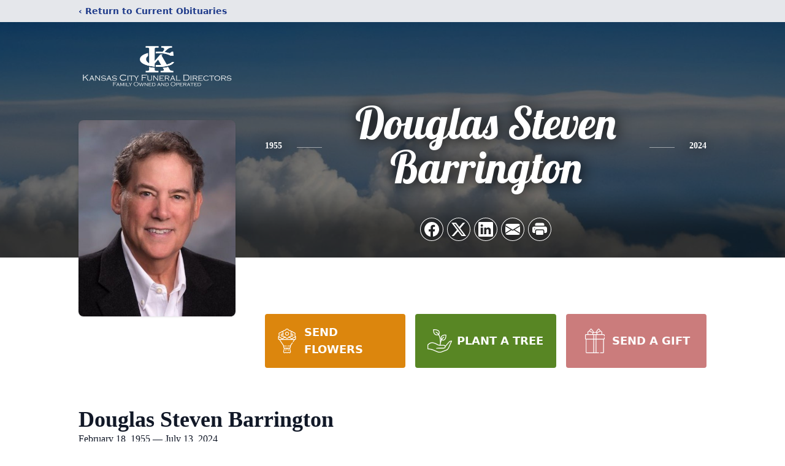

--- FILE ---
content_type: text/html; charset=utf-8
request_url: https://www.google.com/recaptcha/enterprise/anchor?ar=1&k=6LclINEjAAAAAG9kTI3PMyE5aFugodZTGy8dm_aZ&co=aHR0cHM6Ly93d3cua2Fuc2FzY2l0eWZ1bmVyYWwubmV0OjQ0Mw..&hl=en&type=image&v=9TiwnJFHeuIw_s0wSd3fiKfN&theme=light&size=invisible&badge=bottomright&anchor-ms=20000&execute-ms=30000&cb=pq6cawgpzwp4
body_size: 48387
content:
<!DOCTYPE HTML><html dir="ltr" lang="en"><head><meta http-equiv="Content-Type" content="text/html; charset=UTF-8">
<meta http-equiv="X-UA-Compatible" content="IE=edge">
<title>reCAPTCHA</title>
<style type="text/css">
/* cyrillic-ext */
@font-face {
  font-family: 'Roboto';
  font-style: normal;
  font-weight: 400;
  font-stretch: 100%;
  src: url(//fonts.gstatic.com/s/roboto/v48/KFO7CnqEu92Fr1ME7kSn66aGLdTylUAMa3GUBHMdazTgWw.woff2) format('woff2');
  unicode-range: U+0460-052F, U+1C80-1C8A, U+20B4, U+2DE0-2DFF, U+A640-A69F, U+FE2E-FE2F;
}
/* cyrillic */
@font-face {
  font-family: 'Roboto';
  font-style: normal;
  font-weight: 400;
  font-stretch: 100%;
  src: url(//fonts.gstatic.com/s/roboto/v48/KFO7CnqEu92Fr1ME7kSn66aGLdTylUAMa3iUBHMdazTgWw.woff2) format('woff2');
  unicode-range: U+0301, U+0400-045F, U+0490-0491, U+04B0-04B1, U+2116;
}
/* greek-ext */
@font-face {
  font-family: 'Roboto';
  font-style: normal;
  font-weight: 400;
  font-stretch: 100%;
  src: url(//fonts.gstatic.com/s/roboto/v48/KFO7CnqEu92Fr1ME7kSn66aGLdTylUAMa3CUBHMdazTgWw.woff2) format('woff2');
  unicode-range: U+1F00-1FFF;
}
/* greek */
@font-face {
  font-family: 'Roboto';
  font-style: normal;
  font-weight: 400;
  font-stretch: 100%;
  src: url(//fonts.gstatic.com/s/roboto/v48/KFO7CnqEu92Fr1ME7kSn66aGLdTylUAMa3-UBHMdazTgWw.woff2) format('woff2');
  unicode-range: U+0370-0377, U+037A-037F, U+0384-038A, U+038C, U+038E-03A1, U+03A3-03FF;
}
/* math */
@font-face {
  font-family: 'Roboto';
  font-style: normal;
  font-weight: 400;
  font-stretch: 100%;
  src: url(//fonts.gstatic.com/s/roboto/v48/KFO7CnqEu92Fr1ME7kSn66aGLdTylUAMawCUBHMdazTgWw.woff2) format('woff2');
  unicode-range: U+0302-0303, U+0305, U+0307-0308, U+0310, U+0312, U+0315, U+031A, U+0326-0327, U+032C, U+032F-0330, U+0332-0333, U+0338, U+033A, U+0346, U+034D, U+0391-03A1, U+03A3-03A9, U+03B1-03C9, U+03D1, U+03D5-03D6, U+03F0-03F1, U+03F4-03F5, U+2016-2017, U+2034-2038, U+203C, U+2040, U+2043, U+2047, U+2050, U+2057, U+205F, U+2070-2071, U+2074-208E, U+2090-209C, U+20D0-20DC, U+20E1, U+20E5-20EF, U+2100-2112, U+2114-2115, U+2117-2121, U+2123-214F, U+2190, U+2192, U+2194-21AE, U+21B0-21E5, U+21F1-21F2, U+21F4-2211, U+2213-2214, U+2216-22FF, U+2308-230B, U+2310, U+2319, U+231C-2321, U+2336-237A, U+237C, U+2395, U+239B-23B7, U+23D0, U+23DC-23E1, U+2474-2475, U+25AF, U+25B3, U+25B7, U+25BD, U+25C1, U+25CA, U+25CC, U+25FB, U+266D-266F, U+27C0-27FF, U+2900-2AFF, U+2B0E-2B11, U+2B30-2B4C, U+2BFE, U+3030, U+FF5B, U+FF5D, U+1D400-1D7FF, U+1EE00-1EEFF;
}
/* symbols */
@font-face {
  font-family: 'Roboto';
  font-style: normal;
  font-weight: 400;
  font-stretch: 100%;
  src: url(//fonts.gstatic.com/s/roboto/v48/KFO7CnqEu92Fr1ME7kSn66aGLdTylUAMaxKUBHMdazTgWw.woff2) format('woff2');
  unicode-range: U+0001-000C, U+000E-001F, U+007F-009F, U+20DD-20E0, U+20E2-20E4, U+2150-218F, U+2190, U+2192, U+2194-2199, U+21AF, U+21E6-21F0, U+21F3, U+2218-2219, U+2299, U+22C4-22C6, U+2300-243F, U+2440-244A, U+2460-24FF, U+25A0-27BF, U+2800-28FF, U+2921-2922, U+2981, U+29BF, U+29EB, U+2B00-2BFF, U+4DC0-4DFF, U+FFF9-FFFB, U+10140-1018E, U+10190-1019C, U+101A0, U+101D0-101FD, U+102E0-102FB, U+10E60-10E7E, U+1D2C0-1D2D3, U+1D2E0-1D37F, U+1F000-1F0FF, U+1F100-1F1AD, U+1F1E6-1F1FF, U+1F30D-1F30F, U+1F315, U+1F31C, U+1F31E, U+1F320-1F32C, U+1F336, U+1F378, U+1F37D, U+1F382, U+1F393-1F39F, U+1F3A7-1F3A8, U+1F3AC-1F3AF, U+1F3C2, U+1F3C4-1F3C6, U+1F3CA-1F3CE, U+1F3D4-1F3E0, U+1F3ED, U+1F3F1-1F3F3, U+1F3F5-1F3F7, U+1F408, U+1F415, U+1F41F, U+1F426, U+1F43F, U+1F441-1F442, U+1F444, U+1F446-1F449, U+1F44C-1F44E, U+1F453, U+1F46A, U+1F47D, U+1F4A3, U+1F4B0, U+1F4B3, U+1F4B9, U+1F4BB, U+1F4BF, U+1F4C8-1F4CB, U+1F4D6, U+1F4DA, U+1F4DF, U+1F4E3-1F4E6, U+1F4EA-1F4ED, U+1F4F7, U+1F4F9-1F4FB, U+1F4FD-1F4FE, U+1F503, U+1F507-1F50B, U+1F50D, U+1F512-1F513, U+1F53E-1F54A, U+1F54F-1F5FA, U+1F610, U+1F650-1F67F, U+1F687, U+1F68D, U+1F691, U+1F694, U+1F698, U+1F6AD, U+1F6B2, U+1F6B9-1F6BA, U+1F6BC, U+1F6C6-1F6CF, U+1F6D3-1F6D7, U+1F6E0-1F6EA, U+1F6F0-1F6F3, U+1F6F7-1F6FC, U+1F700-1F7FF, U+1F800-1F80B, U+1F810-1F847, U+1F850-1F859, U+1F860-1F887, U+1F890-1F8AD, U+1F8B0-1F8BB, U+1F8C0-1F8C1, U+1F900-1F90B, U+1F93B, U+1F946, U+1F984, U+1F996, U+1F9E9, U+1FA00-1FA6F, U+1FA70-1FA7C, U+1FA80-1FA89, U+1FA8F-1FAC6, U+1FACE-1FADC, U+1FADF-1FAE9, U+1FAF0-1FAF8, U+1FB00-1FBFF;
}
/* vietnamese */
@font-face {
  font-family: 'Roboto';
  font-style: normal;
  font-weight: 400;
  font-stretch: 100%;
  src: url(//fonts.gstatic.com/s/roboto/v48/KFO7CnqEu92Fr1ME7kSn66aGLdTylUAMa3OUBHMdazTgWw.woff2) format('woff2');
  unicode-range: U+0102-0103, U+0110-0111, U+0128-0129, U+0168-0169, U+01A0-01A1, U+01AF-01B0, U+0300-0301, U+0303-0304, U+0308-0309, U+0323, U+0329, U+1EA0-1EF9, U+20AB;
}
/* latin-ext */
@font-face {
  font-family: 'Roboto';
  font-style: normal;
  font-weight: 400;
  font-stretch: 100%;
  src: url(//fonts.gstatic.com/s/roboto/v48/KFO7CnqEu92Fr1ME7kSn66aGLdTylUAMa3KUBHMdazTgWw.woff2) format('woff2');
  unicode-range: U+0100-02BA, U+02BD-02C5, U+02C7-02CC, U+02CE-02D7, U+02DD-02FF, U+0304, U+0308, U+0329, U+1D00-1DBF, U+1E00-1E9F, U+1EF2-1EFF, U+2020, U+20A0-20AB, U+20AD-20C0, U+2113, U+2C60-2C7F, U+A720-A7FF;
}
/* latin */
@font-face {
  font-family: 'Roboto';
  font-style: normal;
  font-weight: 400;
  font-stretch: 100%;
  src: url(//fonts.gstatic.com/s/roboto/v48/KFO7CnqEu92Fr1ME7kSn66aGLdTylUAMa3yUBHMdazQ.woff2) format('woff2');
  unicode-range: U+0000-00FF, U+0131, U+0152-0153, U+02BB-02BC, U+02C6, U+02DA, U+02DC, U+0304, U+0308, U+0329, U+2000-206F, U+20AC, U+2122, U+2191, U+2193, U+2212, U+2215, U+FEFF, U+FFFD;
}
/* cyrillic-ext */
@font-face {
  font-family: 'Roboto';
  font-style: normal;
  font-weight: 500;
  font-stretch: 100%;
  src: url(//fonts.gstatic.com/s/roboto/v48/KFO7CnqEu92Fr1ME7kSn66aGLdTylUAMa3GUBHMdazTgWw.woff2) format('woff2');
  unicode-range: U+0460-052F, U+1C80-1C8A, U+20B4, U+2DE0-2DFF, U+A640-A69F, U+FE2E-FE2F;
}
/* cyrillic */
@font-face {
  font-family: 'Roboto';
  font-style: normal;
  font-weight: 500;
  font-stretch: 100%;
  src: url(//fonts.gstatic.com/s/roboto/v48/KFO7CnqEu92Fr1ME7kSn66aGLdTylUAMa3iUBHMdazTgWw.woff2) format('woff2');
  unicode-range: U+0301, U+0400-045F, U+0490-0491, U+04B0-04B1, U+2116;
}
/* greek-ext */
@font-face {
  font-family: 'Roboto';
  font-style: normal;
  font-weight: 500;
  font-stretch: 100%;
  src: url(//fonts.gstatic.com/s/roboto/v48/KFO7CnqEu92Fr1ME7kSn66aGLdTylUAMa3CUBHMdazTgWw.woff2) format('woff2');
  unicode-range: U+1F00-1FFF;
}
/* greek */
@font-face {
  font-family: 'Roboto';
  font-style: normal;
  font-weight: 500;
  font-stretch: 100%;
  src: url(//fonts.gstatic.com/s/roboto/v48/KFO7CnqEu92Fr1ME7kSn66aGLdTylUAMa3-UBHMdazTgWw.woff2) format('woff2');
  unicode-range: U+0370-0377, U+037A-037F, U+0384-038A, U+038C, U+038E-03A1, U+03A3-03FF;
}
/* math */
@font-face {
  font-family: 'Roboto';
  font-style: normal;
  font-weight: 500;
  font-stretch: 100%;
  src: url(//fonts.gstatic.com/s/roboto/v48/KFO7CnqEu92Fr1ME7kSn66aGLdTylUAMawCUBHMdazTgWw.woff2) format('woff2');
  unicode-range: U+0302-0303, U+0305, U+0307-0308, U+0310, U+0312, U+0315, U+031A, U+0326-0327, U+032C, U+032F-0330, U+0332-0333, U+0338, U+033A, U+0346, U+034D, U+0391-03A1, U+03A3-03A9, U+03B1-03C9, U+03D1, U+03D5-03D6, U+03F0-03F1, U+03F4-03F5, U+2016-2017, U+2034-2038, U+203C, U+2040, U+2043, U+2047, U+2050, U+2057, U+205F, U+2070-2071, U+2074-208E, U+2090-209C, U+20D0-20DC, U+20E1, U+20E5-20EF, U+2100-2112, U+2114-2115, U+2117-2121, U+2123-214F, U+2190, U+2192, U+2194-21AE, U+21B0-21E5, U+21F1-21F2, U+21F4-2211, U+2213-2214, U+2216-22FF, U+2308-230B, U+2310, U+2319, U+231C-2321, U+2336-237A, U+237C, U+2395, U+239B-23B7, U+23D0, U+23DC-23E1, U+2474-2475, U+25AF, U+25B3, U+25B7, U+25BD, U+25C1, U+25CA, U+25CC, U+25FB, U+266D-266F, U+27C0-27FF, U+2900-2AFF, U+2B0E-2B11, U+2B30-2B4C, U+2BFE, U+3030, U+FF5B, U+FF5D, U+1D400-1D7FF, U+1EE00-1EEFF;
}
/* symbols */
@font-face {
  font-family: 'Roboto';
  font-style: normal;
  font-weight: 500;
  font-stretch: 100%;
  src: url(//fonts.gstatic.com/s/roboto/v48/KFO7CnqEu92Fr1ME7kSn66aGLdTylUAMaxKUBHMdazTgWw.woff2) format('woff2');
  unicode-range: U+0001-000C, U+000E-001F, U+007F-009F, U+20DD-20E0, U+20E2-20E4, U+2150-218F, U+2190, U+2192, U+2194-2199, U+21AF, U+21E6-21F0, U+21F3, U+2218-2219, U+2299, U+22C4-22C6, U+2300-243F, U+2440-244A, U+2460-24FF, U+25A0-27BF, U+2800-28FF, U+2921-2922, U+2981, U+29BF, U+29EB, U+2B00-2BFF, U+4DC0-4DFF, U+FFF9-FFFB, U+10140-1018E, U+10190-1019C, U+101A0, U+101D0-101FD, U+102E0-102FB, U+10E60-10E7E, U+1D2C0-1D2D3, U+1D2E0-1D37F, U+1F000-1F0FF, U+1F100-1F1AD, U+1F1E6-1F1FF, U+1F30D-1F30F, U+1F315, U+1F31C, U+1F31E, U+1F320-1F32C, U+1F336, U+1F378, U+1F37D, U+1F382, U+1F393-1F39F, U+1F3A7-1F3A8, U+1F3AC-1F3AF, U+1F3C2, U+1F3C4-1F3C6, U+1F3CA-1F3CE, U+1F3D4-1F3E0, U+1F3ED, U+1F3F1-1F3F3, U+1F3F5-1F3F7, U+1F408, U+1F415, U+1F41F, U+1F426, U+1F43F, U+1F441-1F442, U+1F444, U+1F446-1F449, U+1F44C-1F44E, U+1F453, U+1F46A, U+1F47D, U+1F4A3, U+1F4B0, U+1F4B3, U+1F4B9, U+1F4BB, U+1F4BF, U+1F4C8-1F4CB, U+1F4D6, U+1F4DA, U+1F4DF, U+1F4E3-1F4E6, U+1F4EA-1F4ED, U+1F4F7, U+1F4F9-1F4FB, U+1F4FD-1F4FE, U+1F503, U+1F507-1F50B, U+1F50D, U+1F512-1F513, U+1F53E-1F54A, U+1F54F-1F5FA, U+1F610, U+1F650-1F67F, U+1F687, U+1F68D, U+1F691, U+1F694, U+1F698, U+1F6AD, U+1F6B2, U+1F6B9-1F6BA, U+1F6BC, U+1F6C6-1F6CF, U+1F6D3-1F6D7, U+1F6E0-1F6EA, U+1F6F0-1F6F3, U+1F6F7-1F6FC, U+1F700-1F7FF, U+1F800-1F80B, U+1F810-1F847, U+1F850-1F859, U+1F860-1F887, U+1F890-1F8AD, U+1F8B0-1F8BB, U+1F8C0-1F8C1, U+1F900-1F90B, U+1F93B, U+1F946, U+1F984, U+1F996, U+1F9E9, U+1FA00-1FA6F, U+1FA70-1FA7C, U+1FA80-1FA89, U+1FA8F-1FAC6, U+1FACE-1FADC, U+1FADF-1FAE9, U+1FAF0-1FAF8, U+1FB00-1FBFF;
}
/* vietnamese */
@font-face {
  font-family: 'Roboto';
  font-style: normal;
  font-weight: 500;
  font-stretch: 100%;
  src: url(//fonts.gstatic.com/s/roboto/v48/KFO7CnqEu92Fr1ME7kSn66aGLdTylUAMa3OUBHMdazTgWw.woff2) format('woff2');
  unicode-range: U+0102-0103, U+0110-0111, U+0128-0129, U+0168-0169, U+01A0-01A1, U+01AF-01B0, U+0300-0301, U+0303-0304, U+0308-0309, U+0323, U+0329, U+1EA0-1EF9, U+20AB;
}
/* latin-ext */
@font-face {
  font-family: 'Roboto';
  font-style: normal;
  font-weight: 500;
  font-stretch: 100%;
  src: url(//fonts.gstatic.com/s/roboto/v48/KFO7CnqEu92Fr1ME7kSn66aGLdTylUAMa3KUBHMdazTgWw.woff2) format('woff2');
  unicode-range: U+0100-02BA, U+02BD-02C5, U+02C7-02CC, U+02CE-02D7, U+02DD-02FF, U+0304, U+0308, U+0329, U+1D00-1DBF, U+1E00-1E9F, U+1EF2-1EFF, U+2020, U+20A0-20AB, U+20AD-20C0, U+2113, U+2C60-2C7F, U+A720-A7FF;
}
/* latin */
@font-face {
  font-family: 'Roboto';
  font-style: normal;
  font-weight: 500;
  font-stretch: 100%;
  src: url(//fonts.gstatic.com/s/roboto/v48/KFO7CnqEu92Fr1ME7kSn66aGLdTylUAMa3yUBHMdazQ.woff2) format('woff2');
  unicode-range: U+0000-00FF, U+0131, U+0152-0153, U+02BB-02BC, U+02C6, U+02DA, U+02DC, U+0304, U+0308, U+0329, U+2000-206F, U+20AC, U+2122, U+2191, U+2193, U+2212, U+2215, U+FEFF, U+FFFD;
}
/* cyrillic-ext */
@font-face {
  font-family: 'Roboto';
  font-style: normal;
  font-weight: 900;
  font-stretch: 100%;
  src: url(//fonts.gstatic.com/s/roboto/v48/KFO7CnqEu92Fr1ME7kSn66aGLdTylUAMa3GUBHMdazTgWw.woff2) format('woff2');
  unicode-range: U+0460-052F, U+1C80-1C8A, U+20B4, U+2DE0-2DFF, U+A640-A69F, U+FE2E-FE2F;
}
/* cyrillic */
@font-face {
  font-family: 'Roboto';
  font-style: normal;
  font-weight: 900;
  font-stretch: 100%;
  src: url(//fonts.gstatic.com/s/roboto/v48/KFO7CnqEu92Fr1ME7kSn66aGLdTylUAMa3iUBHMdazTgWw.woff2) format('woff2');
  unicode-range: U+0301, U+0400-045F, U+0490-0491, U+04B0-04B1, U+2116;
}
/* greek-ext */
@font-face {
  font-family: 'Roboto';
  font-style: normal;
  font-weight: 900;
  font-stretch: 100%;
  src: url(//fonts.gstatic.com/s/roboto/v48/KFO7CnqEu92Fr1ME7kSn66aGLdTylUAMa3CUBHMdazTgWw.woff2) format('woff2');
  unicode-range: U+1F00-1FFF;
}
/* greek */
@font-face {
  font-family: 'Roboto';
  font-style: normal;
  font-weight: 900;
  font-stretch: 100%;
  src: url(//fonts.gstatic.com/s/roboto/v48/KFO7CnqEu92Fr1ME7kSn66aGLdTylUAMa3-UBHMdazTgWw.woff2) format('woff2');
  unicode-range: U+0370-0377, U+037A-037F, U+0384-038A, U+038C, U+038E-03A1, U+03A3-03FF;
}
/* math */
@font-face {
  font-family: 'Roboto';
  font-style: normal;
  font-weight: 900;
  font-stretch: 100%;
  src: url(//fonts.gstatic.com/s/roboto/v48/KFO7CnqEu92Fr1ME7kSn66aGLdTylUAMawCUBHMdazTgWw.woff2) format('woff2');
  unicode-range: U+0302-0303, U+0305, U+0307-0308, U+0310, U+0312, U+0315, U+031A, U+0326-0327, U+032C, U+032F-0330, U+0332-0333, U+0338, U+033A, U+0346, U+034D, U+0391-03A1, U+03A3-03A9, U+03B1-03C9, U+03D1, U+03D5-03D6, U+03F0-03F1, U+03F4-03F5, U+2016-2017, U+2034-2038, U+203C, U+2040, U+2043, U+2047, U+2050, U+2057, U+205F, U+2070-2071, U+2074-208E, U+2090-209C, U+20D0-20DC, U+20E1, U+20E5-20EF, U+2100-2112, U+2114-2115, U+2117-2121, U+2123-214F, U+2190, U+2192, U+2194-21AE, U+21B0-21E5, U+21F1-21F2, U+21F4-2211, U+2213-2214, U+2216-22FF, U+2308-230B, U+2310, U+2319, U+231C-2321, U+2336-237A, U+237C, U+2395, U+239B-23B7, U+23D0, U+23DC-23E1, U+2474-2475, U+25AF, U+25B3, U+25B7, U+25BD, U+25C1, U+25CA, U+25CC, U+25FB, U+266D-266F, U+27C0-27FF, U+2900-2AFF, U+2B0E-2B11, U+2B30-2B4C, U+2BFE, U+3030, U+FF5B, U+FF5D, U+1D400-1D7FF, U+1EE00-1EEFF;
}
/* symbols */
@font-face {
  font-family: 'Roboto';
  font-style: normal;
  font-weight: 900;
  font-stretch: 100%;
  src: url(//fonts.gstatic.com/s/roboto/v48/KFO7CnqEu92Fr1ME7kSn66aGLdTylUAMaxKUBHMdazTgWw.woff2) format('woff2');
  unicode-range: U+0001-000C, U+000E-001F, U+007F-009F, U+20DD-20E0, U+20E2-20E4, U+2150-218F, U+2190, U+2192, U+2194-2199, U+21AF, U+21E6-21F0, U+21F3, U+2218-2219, U+2299, U+22C4-22C6, U+2300-243F, U+2440-244A, U+2460-24FF, U+25A0-27BF, U+2800-28FF, U+2921-2922, U+2981, U+29BF, U+29EB, U+2B00-2BFF, U+4DC0-4DFF, U+FFF9-FFFB, U+10140-1018E, U+10190-1019C, U+101A0, U+101D0-101FD, U+102E0-102FB, U+10E60-10E7E, U+1D2C0-1D2D3, U+1D2E0-1D37F, U+1F000-1F0FF, U+1F100-1F1AD, U+1F1E6-1F1FF, U+1F30D-1F30F, U+1F315, U+1F31C, U+1F31E, U+1F320-1F32C, U+1F336, U+1F378, U+1F37D, U+1F382, U+1F393-1F39F, U+1F3A7-1F3A8, U+1F3AC-1F3AF, U+1F3C2, U+1F3C4-1F3C6, U+1F3CA-1F3CE, U+1F3D4-1F3E0, U+1F3ED, U+1F3F1-1F3F3, U+1F3F5-1F3F7, U+1F408, U+1F415, U+1F41F, U+1F426, U+1F43F, U+1F441-1F442, U+1F444, U+1F446-1F449, U+1F44C-1F44E, U+1F453, U+1F46A, U+1F47D, U+1F4A3, U+1F4B0, U+1F4B3, U+1F4B9, U+1F4BB, U+1F4BF, U+1F4C8-1F4CB, U+1F4D6, U+1F4DA, U+1F4DF, U+1F4E3-1F4E6, U+1F4EA-1F4ED, U+1F4F7, U+1F4F9-1F4FB, U+1F4FD-1F4FE, U+1F503, U+1F507-1F50B, U+1F50D, U+1F512-1F513, U+1F53E-1F54A, U+1F54F-1F5FA, U+1F610, U+1F650-1F67F, U+1F687, U+1F68D, U+1F691, U+1F694, U+1F698, U+1F6AD, U+1F6B2, U+1F6B9-1F6BA, U+1F6BC, U+1F6C6-1F6CF, U+1F6D3-1F6D7, U+1F6E0-1F6EA, U+1F6F0-1F6F3, U+1F6F7-1F6FC, U+1F700-1F7FF, U+1F800-1F80B, U+1F810-1F847, U+1F850-1F859, U+1F860-1F887, U+1F890-1F8AD, U+1F8B0-1F8BB, U+1F8C0-1F8C1, U+1F900-1F90B, U+1F93B, U+1F946, U+1F984, U+1F996, U+1F9E9, U+1FA00-1FA6F, U+1FA70-1FA7C, U+1FA80-1FA89, U+1FA8F-1FAC6, U+1FACE-1FADC, U+1FADF-1FAE9, U+1FAF0-1FAF8, U+1FB00-1FBFF;
}
/* vietnamese */
@font-face {
  font-family: 'Roboto';
  font-style: normal;
  font-weight: 900;
  font-stretch: 100%;
  src: url(//fonts.gstatic.com/s/roboto/v48/KFO7CnqEu92Fr1ME7kSn66aGLdTylUAMa3OUBHMdazTgWw.woff2) format('woff2');
  unicode-range: U+0102-0103, U+0110-0111, U+0128-0129, U+0168-0169, U+01A0-01A1, U+01AF-01B0, U+0300-0301, U+0303-0304, U+0308-0309, U+0323, U+0329, U+1EA0-1EF9, U+20AB;
}
/* latin-ext */
@font-face {
  font-family: 'Roboto';
  font-style: normal;
  font-weight: 900;
  font-stretch: 100%;
  src: url(//fonts.gstatic.com/s/roboto/v48/KFO7CnqEu92Fr1ME7kSn66aGLdTylUAMa3KUBHMdazTgWw.woff2) format('woff2');
  unicode-range: U+0100-02BA, U+02BD-02C5, U+02C7-02CC, U+02CE-02D7, U+02DD-02FF, U+0304, U+0308, U+0329, U+1D00-1DBF, U+1E00-1E9F, U+1EF2-1EFF, U+2020, U+20A0-20AB, U+20AD-20C0, U+2113, U+2C60-2C7F, U+A720-A7FF;
}
/* latin */
@font-face {
  font-family: 'Roboto';
  font-style: normal;
  font-weight: 900;
  font-stretch: 100%;
  src: url(//fonts.gstatic.com/s/roboto/v48/KFO7CnqEu92Fr1ME7kSn66aGLdTylUAMa3yUBHMdazQ.woff2) format('woff2');
  unicode-range: U+0000-00FF, U+0131, U+0152-0153, U+02BB-02BC, U+02C6, U+02DA, U+02DC, U+0304, U+0308, U+0329, U+2000-206F, U+20AC, U+2122, U+2191, U+2193, U+2212, U+2215, U+FEFF, U+FFFD;
}

</style>
<link rel="stylesheet" type="text/css" href="https://www.gstatic.com/recaptcha/releases/9TiwnJFHeuIw_s0wSd3fiKfN/styles__ltr.css">
<script nonce="TuOwEccfFM9ZNs6ziDC7zw" type="text/javascript">window['__recaptcha_api'] = 'https://www.google.com/recaptcha/enterprise/';</script>
<script type="text/javascript" src="https://www.gstatic.com/recaptcha/releases/9TiwnJFHeuIw_s0wSd3fiKfN/recaptcha__en.js" nonce="TuOwEccfFM9ZNs6ziDC7zw">
      
    </script></head>
<body><div id="rc-anchor-alert" class="rc-anchor-alert"></div>
<input type="hidden" id="recaptcha-token" value="[base64]">
<script type="text/javascript" nonce="TuOwEccfFM9ZNs6ziDC7zw">
      recaptcha.anchor.Main.init("[\x22ainput\x22,[\x22bgdata\x22,\x22\x22,\[base64]/[base64]/[base64]/[base64]/[base64]/[base64]/[base64]/[base64]/[base64]/[base64]\\u003d\x22,\[base64]\\u003d\x22,\x22w6UoKcO5SjNCRMOmwo1TWsK0w5/[base64]/Ds8OXwp7CtcOWYgg3w7fCjsOhw4XDuDIPNDlUw4/DjcOZMG/DpFjDrsOoRXTCo8ODbMKmwqXDp8Ofw6LCpsKJwo1Gw409wqdVw6jDpl3CqFTDsnrDisKtw4PDhxVRwrZNSsKHOsKcEcO0woPCl8KaTcKgwqF/H250KMKHL8OCw7oVwqZPdsK7wqALegFCw556WMK0wrk/[base64]/CqijCsgDDiVUPw5/DmcK5KjIew4kXfMO9wrMqY8O5SXZnQMO/B8OFSMOXwrTCnGzCiXwuB8OTAQjCqsKlwpjDv2Vbwo59HsOCPcOfw7HDvDRsw4HDgEpGw6DCjcKswrDDrcOYwpnCnVzDtQJHw5/CmB/Co8KAB3wBw5nDjsK/PnbCksKtw4UWKX7DvnTChsKFwrLCmzchwrPCui/CtMOxw540wqQHw7/DoQMeFsKcw6bDj2gQL8OfZcKiJw7DisKgSCzCgcKXw5crwok0PQHCisOZwpc/R8OfwrA/a8O+S8OwPMOTMzZSw5oLwoFKw7/DmXvDuSvCrMOfwpvClMKVKsKHw4/CkgnDmcOkT8OHXG8lCywrAMKBwo3CvigZw7HCo23CsAfCiC9vwrfDjcKmw7dgFk89w4DCnl/DjMKDHlIuw6ViYcKBw7cRwqxhw5bDpWXDkEJjw5sjwrcsw4vDn8OGwp/Ds8Kew6QaDcKSw6DCoiDDmsOBb3fCpXzChMOjAQ7CscK3enfCisOZwo05N3xBwoTDgFUYbMOFVsOawq3CkRHCjcKTccOXwrvChSFoASTCtyDDrMKpwp9mwqjCssO6wrLDiTLDssKTw5rDqk8ZwprDpD3DtMK/NT8lVjPDucOqVB/Dq8KDwqMmw6LCq0dOw4dqw4jCjyfChMOUw5rCscOFQ8ODLsOWKsOhEcKAw595YMOJw6jDo3BdU8OOGcKSZcOQBMO1Ly7CiMKbwocDcBbCvxDChcOpw6vCvzslwoN6wq/[base64]/CmhgFfcOTX8KLw5rDhMKHwoTDgMKlOMKewrTCgwpXwpllw40OXRXDoAHDqQdYJSpMw7oCCsOfFMOxw6xQXMOSOcO3b1kgw57CpcOYwoTCikvCugrCinFcw7dpwphSwpDCjCl5wpbCkyo2G8K5wr1rw5HCicOHw4wUwqocIcKhdBbCmXd5ZMOZJx95w5/Cp8OxVcKPFCcfwqpBXMKBd8KTw7JbwqPCoMO2VnYuw6Ejw73CkSrClcKnbcOFE2TDj8O3wqsNw6MYw4jDhX3DpUpvw4MaKSPCjCI1A8OgwprDnlEDw53Cs8ObZmA/[base64]/CoMKIN8K4bEjCkRIYw7l/w4fCsWVmw5o9RxfCqcKJwoVOw5fCmcO9W2IVwqDDvMKkw5t6EMOUw59yw7jDlsO+wpgow75Uw7TCucO9WCnDtzPCscOIYEF9wr9HBHvDmsKMAcKfw6tAw5Nuw4HDn8Kxw4RiwpHCicO6w7nCgRxwZRvCo8K/[base64]/[base64]/wqEGwqTDjMOZwpwFw4TDmsO6w7fDncKqe8O7M0fDiksrwprCkMKxwpNFwpjDscK4w6QNGmPDg8Ktw5EhwpFSwrLCnQxPw6g6wpHCjUBzwoMAMVHDhsK8w6gVLVQ9wrXClsOUR1ZLEMOew44Vw6p7agB1RMOBwqUpZVpGZRARwrNydsOuw4lMwpcew6fCnsK/wp1XLMKhE0nDscOqwqDCr8Kvw4YYV8O7WsKMw6HDhy9GPcKmw4jDs8K7wqEKwqrDmwFJI8KpR09SDMOXwpxML8OGdMODW2PCu31cCMK1ViPDrMO3Cw7CtcKfw7zDgcKNFcOfwq/DqETCnMOPw57DgibDinXCkMOcNsK0w4c4eBpawpExVxsFw7bCrsKTw4bCj8Kwwp/DhMKkwrpQZ8Oaw6DCiMO6wq01ZgXDo1A7Jl0Xw4ETwoRtw6vCsUrDkToCNiTDgcOJFXnCgzDDjcKeFBrDhMK+wrDDusKVMH0tfnx+ecKlw5MNBhbDmH1dw6vDjGx+w7IFwpbDhMOROMOVw6/Dp8KOJXTDlcO7OMKOw6R7wqvDm8KMLGTDhUEbw4XDiXoMSMKjeERjw47Ct8OHw5PDlsKKDXrCuyYYJcOhBMKFa8OEw6lhBCvDm8OZw7nDpMO/wrrClsKPwrYCEsKmwqjDqcO0di7CoMK4ZcOdw4pzwoXCoMKiwoB7FsK1SMK2wp4zwrbCv8KEd3nDvMKfw5TDiF06wqMQasKfwrwrfXbDk8KUGF0dw4TCmXpRwrfDu0/CmBbDjgXCvyltwoHDpsKDwpXDqsOqwqUxWsOlZsOOfMK6Fk7Ci8KIKT9swpXDmGB7w7oeIDwBP0Ivw43CiMODwovDtcK7wrR0woEdZRkXwqp/UzHCtMOZw7TDrcKaw7vDqBvCqlIgw53ClsO4PMOiZyXDlFLDj2/[base64]/[base64]/Dm00fVcOuY8Kkw4Biw50eA3Jywolrwqw4ScK3SMO5wr95DcOrw57CmMK7BStkw65nw4PDsy9lw7LDkcKyHxPDpMKbwpEAHMKuTsKXwpLClsOWDMKQFhJ5w4RrK8OjQ8Opw43DuRg+w5tpFGVPwp/DgsOENMOfwrJcwoXDrsOywoTCpnlcLsKNXcOxPBnDkVXCqcKTwpHDo8K4woDDkcOnAi9vwrR/UwduW8O8QyXCmsOLSsKvV8KDw63CqWnDnFsZwrBBw65fwonDnGFlMMOewrXDiFQbw61YBsKEw6jCgMO6w6R1TMK/NCxFwonDgsK1ecKPfMOZO8KBwqUfw7DDkzwEw512EjQRw5bDucOdwoDCmlB5VMO2w4HDl8K1Q8O1PcONBDI5wqVVwoXCv8K5w5fDgMOlLMOrwpZCwqUAdcKhwpTCkwp3YsOBQMO3wpNmK3HDgVHDoQnDg1LDi8Kww7R6w4rDosO/w7dOFBzCiR/Dl0FDw5VecUvDlHjDpcK6w4JcJUNrw6/CosK2w5vCgMK6CgEkwpwLwp19PjhKR8KEVVzDlcOHw7PCtcKkwqzDjsOzwpjCkBnCtcOmOALCohIXN29lwrLDisO8DMKECMOrDW7DoMKqw79QQcKsBlRxE8KUcMKgUwzCn0bDuMOvwrPDpcOIVcOrwqDDs8KFw7DDhGkKw7IYw5s1PH4UcwpfwrPDkH/CnXTCjwzDvgLCsWbDtHTDqcO7w7Q6B37CsWxfBsOYw507w5zDucO1wp4Gw74zAcO9O8KQwpxqBcKUwrbDosOqw49Pw7cpw7EGw4ESA8OhwoMXCj3DsgQAwo7Di1/[base64]/[base64]/w5HCr8O4GxPCqMO4LkHCrcKyTgnDvjXDnm3CqAPCkMK5w40Ow4TClnxNNHjDgcOgdsK8wpZscBzCksKYKGQVwqMPDwY2LB8+w5nCtMOIwphdwqXDhsOzH8O4X8KTbAzCjMKBOsOzMcOfw7xGADvCpcOtNcOHAsKJw7FJCG0lwpfCtmpwJsOawr/Ci8K2w4tewrbCuzREXmJFdMO7AMK2w7g5wqldWsKMbUxpwq/CqEzDrlXCqcKiw4/DisKiw4c4wodCH8O6wpzDiMK+dH/[base64]/CqFjCvsOqRsKlwprCjsOkw449w4LDuDlVLy/CmMK6wpzDsT3DjcKVwrNFd8OmMMO0FcKdwr9Wwp7DuEXCpgfCp1HDn1jDjSvDi8Kkwqcsw4LDjsObwrZtw6lQwq1sw4UNw5/DqcOUejrCuyDDgCPCgcOXYsOyQsKVAcKcasObXsKDOht1Yw7CmsKTJ8Oewq1ROx0vX8OWwqdfEMO4OsOfT8K0wpTDlsOUwo4gecKWFiXCqg/Do0TCr3zCjEdYw4sufWlQeMKLw7nCtWXDpnFUwo3DshrDs8O0bMOEw7BJwqbCusKHw7Apw73CtMKNw5Jbw41rwojDkMOWw5rCnDzDgAvCi8OlagPCk8KADMOTwq7Cv03ClsKtw6RoXMKqw4I8C8O7VcKkwq0XI8KFw4jDlcO2Qw/CtnDDn1c8wrNQY1R7dBnDtH/Cn8OsLgl0w6Qfwr10w4XDpcKVw7EiIcKZwrBVwokAw7PCnUjDpzfCnMK8w7nDq2/DncKZwqPCpSrDhcOea8KyGTjCtwzCv1jDrMKXCll4wpTDrcOtw69BVgV9wo3DqCXDv8KHfx/CscOWw6jCi8K7wrXCncO6w68XwqDDvUrCmSDCqFHDnMKkOjrDlsKjIsOeRsOlMl83woHCo0fChVA8w4rCncKlwr57FMO/JyZ/X8Kqw4suw6TCk8KIGMKhRzhDw73DnW3DuHUmCjTCj8OkwoAwwoNJwp/Dhi3Cr8OGYMOOwqshNsOgMcKxw7/DuWQMOcOZaBjCpQ/[base64]/DhcOww6VKwqcCZmHDhMKHVCPCgB4mw6jCucK5bwXCvzsSwoHDp8Kkw6TDvMOdwp9IwqQPH1YpC8O7w7vDiD/CvUtUfQPDqsK3fsOxwpbDv8K0w6zCqsKlw6/ClwJ3wp1dRcKZUMOUw5fCqks3woALRMKLA8Okw5nCm8OSwqkMZMKRwqEKesO+RglFwpDDt8Oiwo/Dkjg4VXB1TcK1wqfDmztfw58CUsOowodeacKHw4zDlD1mwoQHwqxbwowOwozCtWbCoMKqXTbCm1jCqMOGKFTDv8K4PyfDucOqPVpQw6LCrXrDp8OIZ8KcQTLCjMKHw7rDq8KqwoPDuUI6cn1URMKtCXcJwrp4X8O/wp1kMVdkw5zCoRAMJ2Mtw7zDn8OCG8O9w7BQw6xcw5kXwpDDt1xGJTxxNBVlXXDCjcOVGCUUPQ/Dqn7DvAvDiMOKPllGZH4necK3w57DmlJLA0VvwpLCnsO6MMOVw4AJYMOPZllXF3bCosKGLBPChTVFd8Knw5/Ct8O1EcKMLcOcKUfDjsOSwoDDlBPDm0haSMKPwovDsMOfw75gw5omw7PCgAvDtG9uIsOmwoPCkMKuDCVkbMKwwrlDwo/DsVXCr8K8f0YKw7YFwrZ4RsKPTQNPYsOLT8OHw5fCggV2wpFhwrjDnUYawocHw4HDscK2ZcKpw7nDpG9Mw6xFOxp5w7bDu8Kbw5jDiMK1cX3DiETClcKJRyoWOiLDgsKYPsKFcx9CZx0KTSDDsMObOCA/[base64]/PUHCrMK0wp1cw6ZRwpEEZl7Clh/CkQ5dF8O5EVDDpsKEOsKYWVPDhsODGcOsfVvDvcK9aAPDsRrCocOJOMKJEBvDssKjYmswcHh/XcOOJBQMw7h8fsKjw7xnw6vCgTo5wr3Ci8KSw7TCssKGM8KiVicgHkQ0awvCuMO7J2NwFMK3UFLCssKOw57Du24fw4/[base64]/CgsKVB8Oow7FSO8OpWcO7woLCmsOMI8OmecKDw43Cp34WD8KZYC3CumrCqHjDh2AEw5ETLVfDucKfw5HDnsOuO8OIWsKWX8KnWMK+IlNRw4c5ehJ6w5/Dv8O+cDPDrcKGVcOww5I7w6ZzS8O6wqfDgsKIK8OPEAXDksKRIAByTFHCj24Xw5U+wrLDscOYRsK8ZMOxwr1YwqdRJldTTTbCvMK+wrnDsMK/HkZVAcKIOgQKwpp8F20iRcO3b8KUfTLCj2PCkQlKw67Cs3PCkBLCqE14w55zcDIYPMKwfsKzKR1lLiV7IcO8wrjDuRPDj8Ovw6TDo37DrcKSwrQvDVbCo8KnFsKNTXFXw7l5wo/[base64]/wp5TwovCjXx9CMKfbQfDvShUBQ7CjXDDk8OSw4vCgMOLwpDDjgHCs10ye8K7woTCkcOrP8KcwqJmw5HCucKxwqMKwrUQwrp6EsOTwolPasO1wqc8w6FIVMO0w7xLw6rCi3dPwo7CpMKZXSXDqgkkDUHCh8O2bMKOw6LCjcKbwpEJLH/DosKJwpjCvMKKQMKQInLCjnVqw4Fiw6PCicKTwp/Cm8KrVcKkw4xawpIFwrTCh8OwZGBvanhDwotgw5gMwp7Cu8Kkw7nDkQPDrETDo8KOBSvDiMKVWMODYMK2eMKUXD3DlcKZwoQvwpTCp294BwDCucKKw54PXcOAdlvCoEHCtEEzwoxySy5Jwpc/YsOJKiHCsRbChcOhw7Rww4Riw7nCpijCr8KvwrxnwplTwrFtwp4aWDjCtsKkwocNK8OmQ8O+wq0AWh9YbRwlL8KGw70ew6PDoE8cwpfDq0A/[base64]/CucKuwrZlwpbCjMO5XMKswqnCvm7CjytOLMOqNEbDoX/CuB0oTGnDp8KIw7QzwplkVMObEibCicOBwpzDlMOmZRvDosO5wqcBwqNUCwBxHcOtJClvwr/DvsO5RjdrZFx9WcKNa8OSGAPChC8wfMK4ZMK4dwQSwr/Dj8K9P8KHwp0eUBnDlXhYZADDiMOPw73Dhg3CgQTDm2PClsOzUT1ZUMKrUy9xw44owrzCosOCEMKeNcKVfiFLwrHCklMVecK2w6nCgMODCsKHw43DhcO1aXVECMOlB8KYwo/CmHTDqcKFaXbCuMOaajTDpMOkSjEWwpVFwrgFwqXCk0jCqcKkw5E8W8OCFsOKb8KWQ8OoYsOZZ8K1EMKfwqgcw5MJwpQGwrBic8K9RG3CrMK3US49Yx8XDMOSU8K7HMKrwopRQHPCsUvCtFjDu8Otw7ZjZzTDt8K9wp7CnsOuwpfCr8O9wqB5eMK/AgguwrXDhMO1SynCj0V3QcO5IGXDlMK6wqRAO8KOwo1mw5TDmsOYGzgDw4DCo8KNOFwrw7rDiALDlmzDqcOATsOLHjYfw7nDljvDshbDgi5Iw4F4GsO9wpnDtT9AwotkwqwOb8O/w4ckORjCvRrDkcKXw41DDsKNwpRYw5Vfw7plwrMEw6I9w6vCiMOKA1nDjiFgw5wyw6LDkV/CiQ9nwqYAwohDw50WwprDrxsrRsKme8OWwr7Cv8OUw7Z9wr7CocOoworDjnYpwqFyw6LDgSPCtF3Dp3TCjULCpsOCw7nCgsOTaFplwrAjwq3DoV/[base64]/DlhnChsKyShHDu8Kjwoo1IwJBBsKSDcKxw4rDm8K3wpPCvVctQ1XCg8O6dMOcwpBBaFTCu8K2wo3DoidoUjbDiMOnVMOewonCiwwdwrNKwoPDo8OcUsOPwpzCnGDCnGIZwq/DtU8QwrHDncOswqDCs8OlGcO+woDDmhfCtmzDnDJywpzDlVzCi8K4JGccbMO2w7PDsgJBZjrDtcO5T8KBwo/CnXfDjsOBMsOVKU5gZ8O9f8OdTCg8QMO9MMK+wp/ChsKewqXDnRBKw4Jpw6PDqsO9JcKJEcKuV8ODScOGI8Oowq7CojjCn0/DhltIHMKhw6/CtcODwqLDn8KefcOuwpPDpBAwKS3CuhrDtAAZC8KDwoXDhDbDpyUBKMOywo1ZwpFQTB/Cgl0aTcK+wqfDmMO4w5lvKMKvWMKnwq9hwoMtw7LDhMKMw4IremDCh8K2wosiwpUmH8OCVMOiw4nDhC14ZcOiJcOxwq7DnsKAFwRuwpbCnifDrwfDjj18FxAAKkHCnMKpRiFQwpPCgFzDmH/CqsKLw5nDj8KqUmzCsBfChmBnVH/Dv0TCmRjCpMOgDBDDvMKiwr7DtWVzw7Jyw7PCkDbCk8KOEMOOw7DDocO4woXCmA19w4bDih5Ww7jCpsOGwqzCuGN1wqPCgVrCj8KRcMKPwrHCv0Ubwol3XkDChsKMwoYpwr9Ge3t+w6LDvEdlw7pYwrvDrE4HIBR/[base64]/[base64]/DlcKOUcO3w71DHMOow5HCnsOCbhHDunvDt8KiQcOGw6PChifChHcRPcOPNcOJwq/DqyTChsKgwobCp8KTwoYIHzDCksOtNFQJacKKwogVw4kcwq7CiFdHwrEdwpLCuFUwUGAYOH3CgsKwWsK1YSIGw7FwMsOYwoY9bsK0wpMfw5XDoHsqesKCSVJ1M8ODdWLDlX7Cn8ODWQzDlxE3wrJVcjURw4/ClyrCs1V2PE4Iw4LDsDZHwrh/wo9nw7BDIsKkwrzDinrDqcKOw5TDrMOuw5VJI8ObwoQZw742woc1fMOHfsOtw6HDmcOuw4TDhGPCqMOfw5zDpcK3wrx3UFM6wqrCqXHDjcK6XHROZ8OsExZEw6bDgMKow5nDiwRdwp47w4cwwpjDo8K5OmUHw6fDpsOsccOmw4txBi/CksOuDyQrw6x6HcK6woHDhybDl0rDhsOdNWnCs8Kiw4fDq8OtSF3CkcOAw7wcTWrCvMKTw494wqHCiFJdTkDDvzbCssO3XwrCr8KqIEdcFsOrLsKLC8KYwo9Cw5zCrylRCMOQAMO4WsK/QsO+XyPDt03DpBvCh8KGP8OvOcOzw5h6d8KCWcOcwpoYwogTK1UlYMOqURLChcKjwrDDrMK6wr3Co8OFJcOfXMOMasKSG8O2wpEHw4HCnCzDrW9nbV3ClsKkWQXDuHUMdFjDrFZYwo08BcO8VnDCund8wrMRw7HCvB/[base64]/Cj8Kdw63CrsOnwr9/[base64]/DgcOZLGxYw7/DiMOXw4DDrMOiw49+w4PCgMOqw4/[base64]/[base64]/Dn33DvE/DvMOMY8OfIHQCw5JOfWPDtMKDbMK7w5Mjw7pQw5kww6HCicKVwr/Co1QzDGHDr8OXw6/[base64]/DvcKJwozCp0nCo8OmF1w/[base64]/DuMOtwowRHmBow7jDjcKkZcKkfBbDgQxlwrnCj8KIw4YZSC4uw4HDq8OWRU9vwqPDt8O6bsOYw7/CjV1AYxjCtsO5YsOvw73Doh/[base64]/w5DCpsKmw47Cq8OewpvDlsO5U2ABwqJ6WcOcKxvDu8KsQXnDtT89e8KfM8KnbsK7w6Fmw5oXw6pxw7x3OFgOWxnCn1EzwoPDj8KKfSTDlS3DgMO4wol5wpfDugbDssO7PcK2JjsnD8OOD8KBMyfDkUbCsE5GR8OZw6HDvsKiwr/DpSzCr8ORw77DpkTCtzkJw5Qtw7wLwo1Ww7XDr8KEw5LDicOFwr07XTEAK3DCsMOOwpMQBcOQdzgCw6Y0wqTDp8KLwrNBw6ZGwoHDlcOawofCpcKMwpZ+OAzCu1DCkAw9w5UGw6Fpw5vDrEcpw6w8FMK5X8OWw7/[base64]/XsKLw6EjwrHCkC/CqcOowqnDtsKbT8Ofw681wqTDrsOJw4J7w47CpsK2SsOjw4sQfMOxfQIkw5HCs8KLwpoHFFPDpUbCpgwZICJAw4TDgcOhwoXCkcKfW8KQw4PCik8hPcKhwrdhw57Cn8K1JhrCq8KFw7LDgQEUw6fCiGV/[base64]/Km7CniDDusOFOsOoZ8ONwr/[base64]/Cm0EKwpV6PBvCoMKkZgESLcK6wrBWw7XCi23DncKrw457w7/[base64]/w7XDqcOWw4DCj0XDrRDDqMOVbsKJABh2U3zDixHDmsOLSXlSam19CV/[base64]/DsMOhBWNrciLDly7Chxgdw5sPwrQXGsOIwo5QYMOXw50+LcKAw68xJFQ4OAxnwpXCqzENa17CsmMWKsKXUDMKAUNNUzpXHMOzw7LCicKFw6lyw5BAQ8KlOcOKwotdwqXDo8OGMgFqPALDnMOZw6BXb8KZwp/Dm09cw4DCqELCjsKDOcKjw5pIOF4dCC0ewr9uelbDq8KsKcOzVsKjZsKxwqnDtMOFdQkJFBnCgMOLTH/Cn3TDgRYBw4VFBsOIwphZw5jCl1dsw73Cu8KfwqtUY8K1wofChg/[base64]/Duz1WaHBjPsKrwr/DinrCrsKSw7ElfhZ2w5pMXcKXMcK1w5Z6elFLMMK7wqp4LCpQZj/DgwbCpMO1f8OewoUdw5x4FsOqw6k/dMKWwoIDR27Dk8OnAcKTw4vDisKfw7HCiDrDqsKXwo93GcKACMO/Y0TCrz/CkMKSFRTDicKYE8KIGGDDosOtOhUfw7HDlsK3CsOdOmTCmjDDj8OwwrLDk11XXy0mwqsswpw0w6rCkXPDj8K3wpHDtTQCXB08wrcqDQ00XDrCnMOZEMKIP21LLTzDpMKtE3XDmsK1VW7DpMO+J8OXwqsHwpAFFDvCrsKNwrDCgMKSwrrDpMOKw53Dh8Ouwq/DisKVFMOQMlPDvjPCtMKTT8OmwpFeZzVHSiPDgA1hK3/CrRsYw4cAO34IJMKvwrXDgMOYw63CvE7DiyHDnkV2H8OpUsKpw51LBWLChQxdw61cwrnCgQdGwqTCjCvDsXw4RjLCsn3DkDslw4MsYMOvEsKMJRrDpcOIwoTCrsKnwqTDjsOKDMK7ecOBwqJjwpPDp8Kfwq4Ew7rDgsK3FT/ChRwwwpPDszPCv0XCpsKBwpEXwqDCkkTClRtGBcOyw53CrsOKOirDgMOdwp0yw4/CjXnCpcOZdsK3wojDt8KjwpYnE8KXPsOww53CuWbCqMOEw7zCuHDDmR40U8OeHMKqecK3w7Qqwo/DpXQWPMONwprCvXkcSMKTwrTDpMOPe8ODw4LDn8OEw6x3fmx3wpcIBcKKw4XDukMGwrbDklPCuB/[base64]/[base64]/[base64]/[base64]/DhcOJJMOVemxidcOsJD5ta27DiMOSIcKWAMOtXMKhw73ClMOYw6Ebw746w5/Ci2tFQX1ywoPCj8KuwrVNw44qXX5sw7/DhF3CtsOGeULCnMOTw6PCpgjCk0bDnsKWBsKYQsK9bMO3wqRtwqJPFFPDlMO8JcKuFw8JYMKoBcO2w7rCnsO+woBjQnrDn8OBwp1LEMKSw5/DqgjDiW5Xw70Nw7ckwqbCgFNAw6bCrkDDnsOCQwInGlEiw7nDrUU2w6xlNnw7R3gMwqF0w7vCqDbDoDrCr2Zmw6AcwpUiw6J5asKKC0HDpmjDlcKKwpBpCGdpwrnDvjJ6BsOxaMK3e8OGInZxNcKIfmx3wqwkw7BFXcKdw6TClsKiS8Kiw6fDkHcpaH/CtWfDuMKEb03DksOQcyNEF8O3wq4tPB/DuFjCnDbDksOdNX3Cs8KMwoYlDUQCDlnDvRHClsO7FTBJw6xhOxjDv8Kbw65yw40mUcK1w49XwprCs8O2wplOM1xwCxTDh8KSJT7Ci8Kgw5/[base64]/CjErCpXZSbcOdSRxhwpgrw6YOwrfCkRHCji/Co8ODYClracO2fA7DoWsBBF43wo3DgsO9LVNOR8KiBcKYw6IzwqzDnMOyw7RqHCYXPXZJF8OiR8KYd8O8PzXDv13DrHLCu1F2KTYswpNyR1/Dpm0BJsKMwqcSNcKBw4RUw6lTw5jClcOmwp3DizjClErCvzIow4lywr7Du8OPw5bCvyAIwqLDqX3CnsKIw6gfw6PCu03CrT1KcFwDOxDCocKswrVJw7vCggzDo8OZwrYUw5bDt8OJO8KBL8OYFiXChCsjw7bDsMOuwo/DnMKrRsO3IH4wwqdnAkvDiMOxwpFfw4LDmlfDjWjCisOOe8Otw4QiwohYRVXClUHDnSlscBjDrVLDlsKHXRrDuERaw6LCrMOXwr7CsjBjwqRpNE/DkG9nwo3DqMOJM8OeWw8LV2/Cii3Cm8ONwoXDscK0wqDDosOpw5Bfw43CosKjbzgPw49Wwr/CiCjClsO5w7Z7AsOJw5EvF8KawrtYw7AnC3PDmsK8IsOEV8O5wrnDlcOYwpVBemMKwrLDpGhlc3jDgcOHOwliw4/CnMOjwqpfFsK2AWMZDsKXNsO/[base64]/OMOnw6URw49dQMKSf0tBPsKQGsKkJUUvw613bHvDncOKUcKww7nCtQnDvX7DksOew7/[base64]/CsV3CocOEIsKsw6gAUsKRIyTCh8K7w5/CjRjDlmvDuDkgwqTCshjDm8OJYcKIST1tN0/CmMK1wqd4w5Bqw7Viw7LDpMO0acKoWsOdwq98clNue8KoEkEIwq5YBUpZw5okwopGEVkNCwBaw6XDuD3DsWnDpcODwpAxw7jCgVrDqsOrRWfDlUVVwrDCgmN+fR3DmRRFw4zDo0YywqXCkMOdw6jDlSzCjzLCpXp/[base64]/DtQbCrAoRI0sQfWMQw64vw7XCvCLDjcKFQ2sTGy/Dr8K1w6Ytw4pYUxzCtcO9woXDlcO5w7PCmHTDpcOQw6wFwoLDjcKAw5tCDwnDlcKMaMK4PcKeT8K1CMKFdcKbVwpRZSnCr0nChsONR2TCpsK/w4fCm8Oww7zCqh3CqiwFw6nChH0EXzbDmE06w7bCvlPDlRA3dQnDhiVxIMKSw54TJX/CssO4A8OcwpLCtsKnwqjCu8Olwos3wrxxwpLCnDQuGmUuA8KSwpdVw6xBwrJzwqXCv8OER8K5JMORDmptXiwowrZBCMKMDcOaS8O8w5UxwoMDw7LCqzF0UcO7wqbDlcOpwpomwpHCk3zDs8O3QsKVE0ceWkTClMK8w7PDv8KmwobCr2nCgkxOwpEmacOjwq/DhmjDtcONYMObBWDClsOMIWBww6DCr8KnUXLDhBomwpzCjHIMHShIN187w6d/ZW1fwqzCkFcTbWvCnFLCtMOew7lJw57DosK0PMOmwppPw77CjU4zwr3DpkbDihRzw4Q7w4BxMcKcLMO6esKRw5FEw6nCu0RcwpnDqxJnw6A2w49hH8OTw54vA8KDCcOFwqlbDsK6LnfCpybCn8KFw7QVHcOnwqXDlVbCpcOCb8ObZcOdwoIrUCZpwphyw6/CrsOlwotUw5t0K3AdJBbCnMO1b8KDw4XCgcK0w6ULwoAIC8KlR3nCpMOlw6zCqMOHwrYUOsKDehrCkMKnwqnDoHV9Y8KoLCjDiSLCu8OvP3oww4diCMO2wpPDmHpWDGxJwoLCiU/Dv8KKw43DvRfCoMOAJhPDgn86w5tcw63DkWTDtMOewp7CpMKja2QBLcOoXFkGw4nDucOBVDglw4BLwq/ChcKjb1gdKcOjwpcjKsK4ECchw4LDqMOZwrxDScKyf8OFw79qw78fPcOZw68hwprCnsKnPBXDrcKJw6U5wr0lw4XDvcK1LmsYBMOtE8O0Nl/DgFrCisKmwopZwpQ6wqLDnFE0a13Cl8KGwpzDoMKWw4HCpwcIOkVdw64Lw6fDoFg1XSDCp2nCpMKBw4/[base64]/[base64]/eMKzYTPCli4CNsO0NFJVwpnDtHfDqsOFwoxCBgEKw6AIw7HDkMO8wprDlsKLw7oQfcKCw7Fpw5TDmcO0FsO7wo0RRwnCilbCucK6wpLDrXYewpBfWcOMwovDp8KjWcOOw6Z0w5LDqn0QBmglX3c5HnbCusOMwq5/[base64]/[base64]/w48kw4l4w783w7nCqMKFcsKywqPCsk53w6YrwqXCpyMwwrVXw7jCtcOVLBbCnkB+OMOawoVWw5kUw7vCrVfDp8O0w40xAx16wpkww6BrwoA0K0MwwoLDsMK8EsOIw4LCmHwOwp0eXTBZw4vCk8KBw41Xw7/DlTw4w6rDlAglRMKWfMOMw5TDj3dSwoHCtC0JNgbDu2EOw58+w5nDlQknwpQrLAPCt8KYwp3DvlLDo8OBw7AoFMKiSMKRZAorwqTDjAHCjsKNahBISDEUIADCuwQAbWwlw5kfXxwOUcObwrUywpTCosKPw6/ClcOSXjlqwqXDgcOvCxstw5zDgl0TVsKrB386YR/Dn8Otw5/DlcO3X8OxJmMjwp9eUxzCkcONQG/CksKnQ8KoW0rDjcKlBxRcCsOrJDXCk8OSasOMw7vCji4Nwo/DlVcNHcOLBMO8aQglwpPDvxBVwqofBglvOHQHS8KVRnxnw645w4nCvxVyZg7DowLCisOmJXwZwpQvwrF9KMOmD2VUw6TDv8OLw4gjw5PDil/DoMKzIw0idDURw7ENfMOkw5TDmFhkw7jCrQNXcB/[base64]/w7TDhT3Ct8KpGw3DvsOOwoXDrsOKwoTDrRnDqcKaw6nDhUZQHA4qZzArLsKNI0U8WwE7DDHCuj3DrG9Yw63DgyIUPMOUw54mwqLChzHDgyvDv8Krw6ptN2hzTMOOFEXCs8O1MV7DuMO5wooTwrYARcKrw5x+fMKscSBHH8OAwrHDk2x/w5fCuUrDuDbCvi7CnsK4woMnw5/Cny/CvTMbw5d/[base64]/wqzCs8KuE8OrwqjCsWpZw7jCmV0UwrtYw6czw7oAa8OjMMOJwoI/RcO/woAuYChMwpoALGdsw54TD8OOwq3DrzrDkcKVw6TCuyPDr3/CocOAJsOoOcK0w5kcw7ckTMOUwp4lGMKtwpcbwp7DoxXDgzlVQBvCuToTXsOcw6DDtsOvBhjCo1lxw48Aw54rw4LCqBQTVGDDg8ORwoEPwqbCosKfwoJSEFZpwovCpMOIwr/DlsOHwoQZRcOUw4zCqsKXEMO9McOqVh1/I8KZw77Ckj1dwqPDll5uw70Aw73CsBsRS8OaAsOPYsKUfcO3w61YAsKYCnLDt8OuM8Ogw7IXfB7DpcO4w53DsnjDjnUOKURyGC8fwpDDoB/[base64]/DtiLDkMOrw7otOzPDv8OZOWjDsyMYT8KCR2Ivw5rDp2rDp8Krw4NVw7gbecOmd1zCksKywppmZlzDhcKoMgjDk8KhX8OowpPCiBwCworCrGRtw7EDFMOuMRDCuk7DujDCoMKPNsOJwrAnUsODBcOPBsO+C8OdQ1bCngRFWMKNScKKc1IFwqLDqMOawoEgUsOkVm/DvMOyw43CqlAZacOtwrZuwpI/[base64]/CnSfCiHkDwrdUwobCvBnDk8KkUnHCvA7Ci8KCwqDCo8K1GVjCk8Kvw5kOwrTDncKLw6/CtAIbPx8Sw7V3wrx1M1TDlxAdw4rDssO5TjFaGsK3wpzDs0gSwoUnRcOPwr86fVnCtV7Dl8OWEcKgbWwbPMKEw78vw5nCgCRRV2VEPn14wq7DoAgjwoAgw59OO0TDscKKwprCqAVEPsK+DMKpwoo3J2ZTwrEWRcKeesKzREdMPWjDgcKnwrvCssKWQsOiw4/CiCJ+wqfDjcKMG8K/wq9Iw5rDmSIJw4DCucODSsKiPMK5wrPCs8OdGMOtwrNaw5/DqcKIXy0YwrfCq1hsw4JFLmpGwpTDiSvCuE/DjsOUeybCrsOcbGdYeCQfwqQBMkE7WsO5fFlSHw4bJwhXAsObN8KsHMK/LMKowpgPA8KMAcO8agXDrcOsARDCtzfDncKUUcORV0N2asK/[base64]/[base64]/CmcKCw5XCgcOzwoQgw4oROi3DuCPDnVTDrcOewobDn2Mcw5xjWRU4w6TDihPDiS99WnrCrAMNwo/ChjbCiMK2wrTDnwzCiMOzw5dvw4I1woYfwqfDkMOCw7PCvjw0FQ1vEAoTwoLDs8OowqDCkMO4w7LDq0DCuzE9bQ9ZL8KKK1fDqDcBw4PCs8KdJ8OjwoVbN8KjwoLCncKxwpQEw7/DpcK0w6/DkcO4aMKjYirCp8Kvw5LCpxPDmSnCsMKXwoHDtH59wr8ww7tLw6PClsOXbR9URl/DqsKhPj3CncKywoXCmGIxw5vDhlPDksK/woDCmVfCghY1AgEZwojDp0fDvE5qbMO+wpsNCDjDhjYKR8Kbw57Dinpcwo/ClcO6RD/Cj0LDgcKRXcOjYH7Cn8OYFykMYFQDVEhkwpbCsCDCqR17wqnCjQLCgWZ8I8K6wojDm0HCmFQ8w6/Ch8OwIA3CpcOeWcObZ3MJbDnDhiBbwoQSwp7ChjPDsTJ0wrnDssKjPsKIaMKTwqrDm8O5wrdYPMOhFMO4ClbCpSjDhmMEVz3ChMOjw54+KkVsw7/CsHEuXgLCuggHDcKEBV9ww7rDlArCs1p6w4d2w6h4JR/DrsOMLgYDJzt8w4zCuj9twqjCi8KgeRfDvMOQw7XDghDDk0PCp8OXwrLDgMKqwpomVsOnw4nCu0TCvATCmDvCjQpZwrtTwr3Dgg3Dhz4SI8KEPMKCwqUTwqMwLx7Dqw94wqIPGMKKLlBfw5k3w7ZTwrU4wqvDoMKrwp3CtMKsw7sxw4Avw4HDjcK0eC/CtsOHLMOYwrVDU8OYWhpow5Zxw67CssKKOCR3wqgaw7vCm35Lw6VeGSxaf8KWBhPDhcOewqPDqWrCvR4/eT8GIMKeY8O5wrXDrn9zQmbCm8K8OcO+RUBAMSB8w5rCn2wADjAsw47DsMOOw797wr3DmVQoWRshw6/DoSc6wofDr8OSw7gDw6EIAF7Cq8OFU8KXwrgRecKuwppPVTHCucOfO8OhGsO0cRzDh03DngTDoW7DpMKkHsOiNsOODHrDjT7DoCjDgMOBwpXCtcKWw74FdMOCw7BeBRrDr0zDh1jChlTDpyUadUfDrcOIw5fCp8K9wr/CgkVaZmjCqHdnVsKyw5bCn8K1w4bCgAPDkRovd0tMBzdkennDmVHCr8OdwpzCjMK/KcOVwqvDk8KFe2bDiVXDinHDlcOZJ8OEwrnDv8K/[base64]/wp/DjQJ0OwDDp3fCmT9OC8OhdsKIWcOXMsKzNsKRwrQww53DlhXClcOMbsOVwrjCr13CqMO5w44gUEkSw6EMwprClSHCqBPDvhoJScKdOcOgwpFtBsKNw61BfUnDvmVvwrfDqQvCjmR/[base64]/DrEjDnwNfK8KWwpjDsBELJUzCkVo7OsKxJcK4JcKsCFjDmDVIw6vCjcOeGkTCh0AxWMOFOsKZw6U7b2XDsiMRwrTCjxpXwpvDkjAnVsKzZMOOBDnCmcO2wr7DpQzDum41K8OLw4LDucORByrDjsK2DsOZw6ICZEfDu182w43Cq1Fbw4lPwolywq/CkcKfworCqygQwojDs2EnNsKOLiMZaMOjJRtrw4U8w605CRfDmEHCrcOAw6RZw7vDvMKKw45Gw4Naw55hwofClsO4bsKzGCZIOz7ClsKVwp9vwqLDnsKrwpk+TDVJRVcYw5tRcMO2w74pbMK/ezEewqjCr8Okw5fDjnJnwoArwqfCilTDkDpnDMKCw5XDl8KOwpA1KkfDlnjDhsK9wrhMwr0lw4dEwqkFw4QMVgDCoTNxdBNXKcKyaCDDiMO1AXfCvnNBbA\\u003d\\u003d\x22],null,[\x22conf\x22,null,\x226LclINEjAAAAAG9kTI3PMyE5aFugodZTGy8dm_aZ\x22,0,null,null,null,1,[21,125,63,73,95,87,41,43,42,83,102,105,109,121],[-3059940,444],0,null,null,null,null,0,null,0,null,700,1,null,0,\x22CvYBEg8I8ajhFRgAOgZUOU5CNWISDwjmjuIVGAA6BlFCb29IYxIPCPeI5jcYADoGb2lsZURkEg8I8M3jFRgBOgZmSVZJaGISDwjiyqA3GAE6BmdMTkNIYxIPCN6/tzcYADoGZWF6dTZkEg8I2NKBMhgAOgZBcTc3dmYSDgi45ZQyGAE6BVFCT0QwEg8I0tuVNxgAOgZmZmFXQWUSDwiV2JQyGAA6BlBxNjBuZBIPCMXziDcYADoGYVhvaWFjEg8IjcqGMhgBOgZPd040dGYSDgiK/Yg3GAA6BU1mSUk0GhkIAxIVHRTwl+M3Dv++pQYZxJ0JGZzijAIZ\x22,0,0,null,null,1,null,0,0],\x22https://www.kansascityfuneral.net:443\x22,null,[3,1,1],null,null,null,1,3600,[\x22https://www.google.com/intl/en/policies/privacy/\x22,\x22https://www.google.com/intl/en/policies/terms/\x22],\x22KWhD2ZSwbK1ZDwtLurFNoz9AXr6SFPxPo87HErLSdY8\\u003d\x22,1,0,null,1,1768371171626,0,0,[206,173,27],null,[42],\x22RC-Zc2yD8vJmcopxg\x22,null,null,null,null,null,\x220dAFcWeA6Ii-mdrtjulOfY3y6zr2345DeF_MvQVhRHMM_toCNoUSER2yJ1tHH6lFFfUp63hkpYtvEU0DPRadHZ-o-BuF5KXbiS4A\x22,1768453971693]");
    </script></body></html>